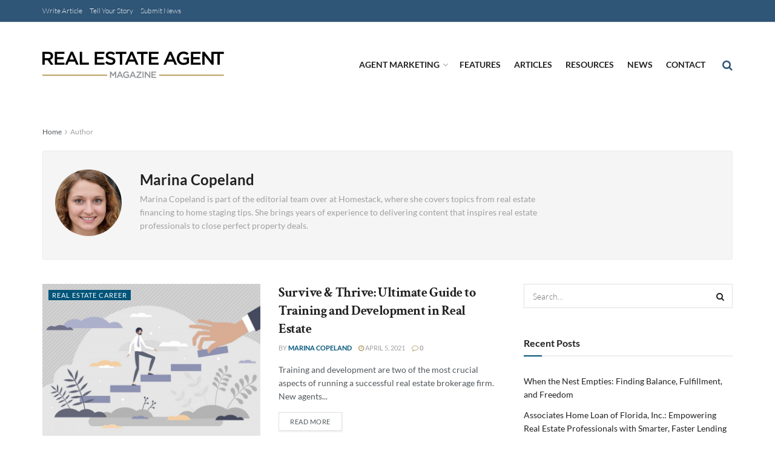

--- FILE ---
content_type: text/html; charset=utf-8
request_url: https://www.google.com/recaptcha/api2/aframe
body_size: 266
content:
<!DOCTYPE HTML><html><head><meta http-equiv="content-type" content="text/html; charset=UTF-8"></head><body><script nonce="EdV5FxOgXhCeogTlIvpunw">/** Anti-fraud and anti-abuse applications only. See google.com/recaptcha */ try{var clients={'sodar':'https://pagead2.googlesyndication.com/pagead/sodar?'};window.addEventListener("message",function(a){try{if(a.source===window.parent){var b=JSON.parse(a.data);var c=clients[b['id']];if(c){var d=document.createElement('img');d.src=c+b['params']+'&rc='+(localStorage.getItem("rc::a")?sessionStorage.getItem("rc::b"):"");window.document.body.appendChild(d);sessionStorage.setItem("rc::e",parseInt(sessionStorage.getItem("rc::e")||0)+1);localStorage.setItem("rc::h",'1768962636934');}}}catch(b){}});window.parent.postMessage("_grecaptcha_ready", "*");}catch(b){}</script></body></html>